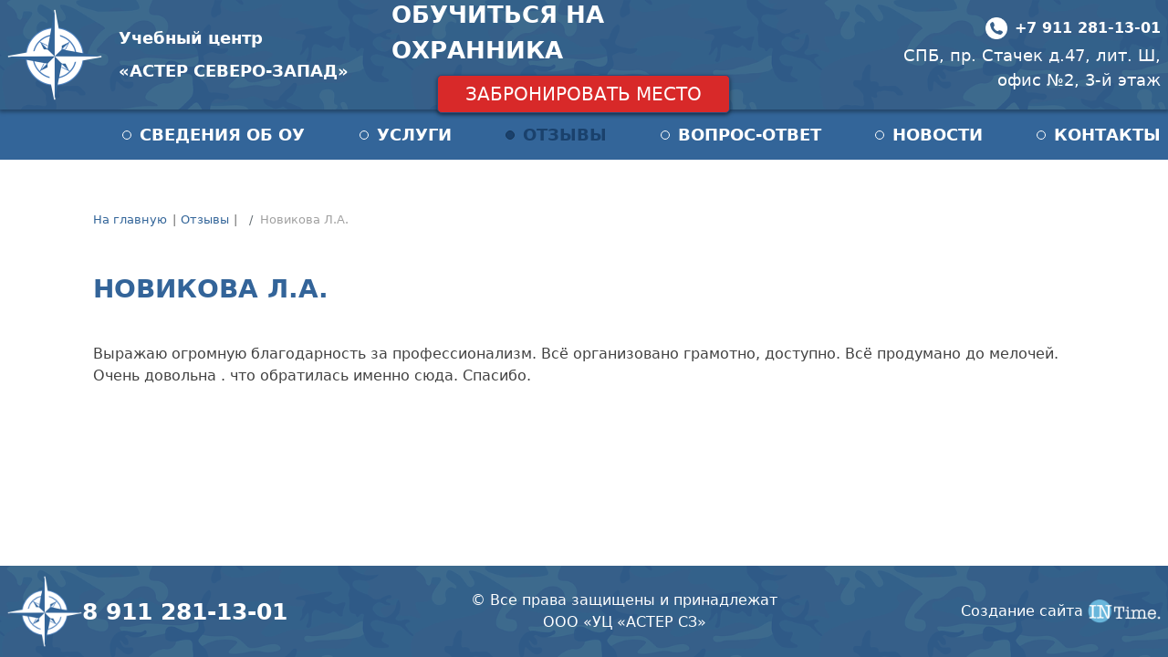

--- FILE ---
content_type: text/html; charset=UTF-8
request_url: https://aster-szf.ru/novikova-l.a.html
body_size: 2755
content:
<!DOCTYPE html>
<html lang="ru">
<head>
    <title>Новикова Л.А. - школа охранников - «АСТЕР СЕВЕРО-ЗАПАД»</title>
    <meta name="description" content="">
	<meta http-equiv="Content-Type" content="text/html; charset=utf-8">
    <meta name="keywords" content="Новикова Л.А.">
    <meta name="viewport" content="width=device-width, initial-scale=1">
    <base href="https://aster-szf.ru/" />
<!-- Google Tag Manager -->
<script>(function(w,d,s,l,i){w[l]=w[l]||[];w[l].push({'gtm.start':
new Date().getTime(),event:'gtm.js'});var f=d.getElementsByTagName(s)[0],
j=d.createElement(s),dl=l!='dataLayer'?'&l='+l:'';j.async=true;j.src=
'https://www.googletagmanager.com/gtm.js?id='+i+dl;f.parentNode.insertBefore(j,f);
})(window,document,'script','dataLayer','GTM-5N2N66P');</script>
<!-- End Google Tag Manager -->
	<link rel="stylesheet" type="text/css" href="css/bootstrap-grid.min.css">
	<link rel="stylesheet" type="text/css" href="css/bootstrap-reboot.min.css">
	<link rel="stylesheet" type="text/css" href="css/bootstrap.min.css">
<link rel="stylesheet" href="/css/jquery-ui-1.9.2.custom.css" type="text/css" media="screen" />	
<!--     
<link rel="stylesheet/less" type="text/css" href="less/styles.less">
<link rel="stylesheet/less" type="text/css" href="less/display.less">
 -->    
    <link rel="stylesheet" type="text/css" href="css/style.css">
    <link rel="stylesheet" type="text/css" href="css/display.css">
    
    <link rel="icon" type="image/png" href="favicon.png" />
    <link href='https://fonts.googleapis.com/css?family=Open+Sans:300italic,400italic,600italic,700italic,700,300,600,400' rel='stylesheet' type='text/css'>
<!--     <script src="js/less.min.js" type="text/javascript"></script> -->
	<script src="js/jquery-2.2.4.min.js"></script>
<script type="text/javascript" src="/js/jquery-ui-1.9.2.custom.min.js"></script>
    <script src="js/bootstrap/tether.min.js" type="text/javascript"></script>
    <script src="js/bootstrap/bootstrap.min.js" type="text/javascript"></script>
	<script src="js/placeholder.js" type="text/javascript"></script>
	<script src="js/function.js" type="text/javascript"></script>
	<script type="text/javascript">jQuery(function(){jQuery('input[placeholder], textarea[placeholder]').placeholder();});</script>
	<script type="text/javascript">
	document.createElement('header');
	document.createElement('nav');
	document.createElement('article');
	document.createElement('footer');
	</script>
</head>

<body>
<!-- Google Tag Manager (noscript) -->
<noscript><iframe src="https://www.googletagmanager.com/ns.html?id=GTM-5N2N66P"
height="0" width="0" style="display:none;visibility:hidden"></iframe></noscript>
<!-- End Google Tag Manager (noscript) -->
<header>
	<div class="wrap">
		<div class="left">
			<div><a href="/"><img src="media/img/template/logo-aster-school.png"></a></div>
			<div>Учебный центр<br> «АСТЕР СЕВЕРО-ЗАПАД»</div>
			
		</div>
		<div class="center desktop">
			<div>Обучиться на охранника</div>
			<a href="podat-zayavku.html">Забронировать место</a>
		</div>
		<div class="right desktop">
		    <div class="flexColum">
    			<a class="phone" href="tel:+79112811301">+7 911 281-13-01</a>
			</div>
			<a class="adr" target="_blanck" href="https://yandex.ru/maps/-/CGg9E-5v">СПБ, пр. Стачек д.47, лит. Ш, <br>офис №2, 3-й этаж</a>
		</div>
		
	<div class="menu-btn">
		<span class="bar"></span>
		<span class="bar"></span>
		<span class="bar"></span>
	</div>
	
	</div>
</header>

<nav class="desktop">
	<div class="wrap">
		<div class="menu">
<div><a  class="first"  href="svedeniya-ob-ou/">Сведения об ОУ</a></div><div><a   href="uslugi.html">Услуги</a></div><div><a  class="active"  href="otzyivyi/">Отзывы</a></div><div><a   href="vopros-otvet/">Вопрос-ответ</a></div><div><a   href="novosti/">Новости</a></div><div><a  class="last"  href="kontaktyi.html">Контакты</a></div>			
		</div>
	</div>
</nav>

<div class="header__nav">
	<nav class="nav">
    <ul class="nav__list">
      
<div><a  class="first"  href="svedeniya-ob-ou/">Сведения об ОУ</a></div><div><a   href="uslugi.html">Услуги</a></div><div><a  class="active"  href="otzyivyi/">Отзывы</a></div><div><a   href="vopros-otvet/">Вопрос-ответ</a></div><div><a   href="novosti/">Новости</a></div><div><a  class="last"  href="kontaktyi.html">Контакты</a></div>	     

    <div class="nav__list-phone-box">
        Звоните по телефону <br> <a href="tel:+79112811301">+7 911 281-13-01</a>
    </div>
      
    </ul>
	</nav>
</div>

<div class="content">
	<div class="wrap">
		<ul class="breadcrumb">
		<ol class="breadcrumb"><li><a href="/">На главную</a></li>
<li class="breadcrumb-item"><a href="otzyivyi/">Отзывы</a></li>
<li class="breadcrumb-item active">Новикова Л.А.</li></ol>
		</ul>	    
		<h1>Новикова Л.А.</h1>
		<ul class="border">

</ul>		
<p>Выражаю огромную благодарность за профессионализм. Всё организовано грамотно, доступно. Всё продумано до мелочей. Очень довольна . что обратилась именно сюда. Спасибо.</p>

	</div>
</div>


<footer> 
	<div class="wrap">
		<div class="left">
			<div class="img"><img src="media/img/template/logo-aster-school.png"></div>
			<div class="phone"><a style="color:white" href="+79112811301"> 8 911 281-13-01</a></div>
		</div>
		<div class="center">
			<span>© Все права защищены и принадлежат<br>ООО «УЦ «АСТЕР СЗ»</span>
		</div>
		<div class="right">
			<div>Создание сайта</div>
			<div><img src="media/img/template/site-in-time-ru.png"></div>
		</div>
	</div>
</footer>


<!-- Yandex.Metrika counter -->
<script type="text/javascript" >
   (function(m,e,t,r,i,k,a){m[i]=m[i]||function(){(m[i].a=m[i].a||[]).push(arguments)};
   m[i].l=1*new Date();
   for (var j = 0; j < document.scripts.length; j++) {if (document.scripts[j].src === r) { return; }}
   k=e.createElement(t),a=e.getElementsByTagName(t)[0],k.async=1,k.src=r,a.parentNode.insertBefore(k,a)})
   (window, document, "script", "https://mc.yandex.ru/metrika/tag.js", "ym");

   ym(48277106, "init", {
        clickmap:true,
        trackLinks:true,
        accurateTrackBounce:true,
        webvisor:true
   });
</script>
<noscript><div><img src="https://mc.yandex.ru/watch/48277106" style="position:absolute; left:-9999px;" alt="" /></div></noscript>
<!-- /Yandex.Metrika counter -->

<!-- Global site tag (gtag.js) - Google Analytics -->
<script async src="https://www.googletagmanager.com/gtag/js?id=UA-109447873-2"></script>
<script>
window.dataLayer = window.dataLayer || [];
function gtag(){dataLayer.push(arguments);}
gtag('js', new Date());

gtag('config', 'UA-109447873-2');
</script>
<script>

$( "#accordion" ).accordion({ autoHeight:false, active:true, collapsible:true});

</script>
</body>
</html>

--- FILE ---
content_type: text/css
request_url: https://aster-szf.ru/css/style.css
body_size: 2693
content:
html {
    margin: 0;
    padding: 0;
    font-family: 'Open Sans', sans-serif;
    background: #fdfdfd;
}

body {
    margin: 0;
    padding: 0;
    background: #ffffff;
    margin: 0 auto;
    color: #424242;
    display: flex;
    min-height: 100vh;
    flex-direction: column;
}

img {
    border: 0;
    height: auto;
}

header {
    position: relative;
    width: 100%;
    background: #336599;
    background-image: url(../media/img/template/camouflag-14.png);
    background-size: 35%;
    box-shadow: 0 2px 4px 1px rgba(0, 0, 0, 0.32);
}

header .wrap {
    max-width: 1360px;
    margin: 0 auto;
    padding: 0 .5em;
    height: 120px;
    display: flex;
    align-items: center;
}

header .wrap .left {
    display: flex;
    flex: 1;
    align-items: center;
}

header .wrap .left > div:first-child {
    height: 100px;
    position: relative;
}

header .wrap .left > div:first-child img {
    height: 100%;
}

header .wrap .left > div:last-child {
    font-size: 18px;
    color: #fff;
    font-weight: bold;
    margin-left: 1em;
    line-height: 2em;
}

header .wrap .center {
    display: flex;
    flex-flow: column;
    align-items: center;
    flex: 1;
    text-transform: uppercase;
}

header .wrap .center div {
    font-size: 26.4px;
    color: #fff;
    font-weight: 600;
    margin-bottom: .3em;
}

header .wrap .center a {
    color: #fff;
    font-size: 20px;
    font-weight: 400;
    background: #D82929;
    border: 1px solid #214F80;
    box-shadow: 0 2px 4px 0 rgba(0, 0, 0, 0.5);
    border-radius: 5px;
    padding: .25em 1.5em;
    transition: all .3s;
}

header .wrap .center a:hover {
    text-decoration: none;
    box-shadow: inset 0 2px 4px 0 rgba(0, 0, 0, 0.5);
}

header .wrap .right {
    display: flex;
    flex: 1;
    flex-flow: column;
    align-items: flex-end;
}

header .wrap .right .phone {
    display: flex;
    align-items: center;
    color: #fff;
    font-size: 15.6px;
    font-weight: 600;
    margin-bottom: .2em;
}

header .wrap .right .phone:before {
    content: '';
    display: inline-block;
    width: 24px;
    height: 24px;
    background: url(../media/img/template/icon/phone-symbol-ohrana.png) no-repeat;
    background-size: contain;
    margin-right: .5em;
}

header .wrap .right .adr {
    text-align: right;
    color: #fff;
    font-size: 18px;
}

nav {
    background: #336599;
}

nav .wrap {
    position: relative;
    max-width: 1360px;
    margin: 0 auto;
    padding: 0 .5em;
}

nav .wrap .menu {
    display: flex;
    align-items: center;
    justify-content: space-between;
    height: 55px;
    padding-left: 25%;
}

nav .wrap .menu div a {
    display: flex;
    align-items: center;
    color: #fff;
    text-transform: uppercase;
    font-weight: 600;
    font-size: 18px;
}

nav .wrap .menu div a:before {
    content: '';
    display: inline-block;
    width: 10px;
    height: 10px;
    border: 1px solid #fff;
    border-radius: 15px;
    margin-right: .5em;
    transition: all .3s;
}

nav .wrap .menu div a:hover {
    text-decoration: none;
    color: #1a416c;
}

nav .wrap .menu div a:hover:before {
    background: #1a416c;
    border: 1px solid #275586;
}

nav .wrap .menu div .active {
    text-decoration: none;
    color: #1a416c;
}

nav .wrap .menu div .active:before {
    background: #1a416c;
    border: 1px solid #183657;
}

.slide {
    position: relative;
    background-size: cover;
    background-image: url(../media/img/template/spb.jpg);
    background-position-y: -10vh;
}

.slide .wrap {
    position: relative;
    max-width: 1360px;
    margin: 0 auto;
    height: auto;
    color: #fff;
    text-align: center;
    display: flex;
    align-items: center;
    justify-content: center;
    flex-flow: column;
    padding: 10vh 0;
}

.slide .wrap h1 {
    font-size: 28px;
    text-transform: uppercase;
    padding: 0 5vw;
    font-weight: 600;
}

.slide .wrap span {
    margin-top: 2vh;
    font-size: 24px;
    padding: 0 5vw;
}

.slide .wrap a {
    color: #fff;
    text-decoration: underline;
}

.slide .wrap a:hover {
    text-decoration: none;
}

.hero-block {
    height: 500px;
    background: url("../media/img/template/hero-bkg-aster.jpg");
    background-size: cover;
}

.hero-block .wrap {
    position: relative;
    max-width: 1360px;
    margin: 0 auto;
    height: 100%;
    color: #fff;
    text-align: center;
    display: flex;
    align-items: center;
    justify-content: center;
    flex-flow: column;
    padding: 10vh 0;
}

.hero-block__content {
    position: absolute;
    left: 0;
    text-align: left;
    padding: 2em 2em 2em 1em;
    background: #00000098;
}

.hero-block__title {
    font-size: 42px;
    font-weight: 500;
    text-transform: uppercase;
}

.hero-block__phone {
    padding-top: 0.5em;
    font-size: 32px;
}

.hero-block__phone a {
    padding: 0.1em 0.3em;
    font-size: 38px;
    color: #1d1e1f;
    text-decoration: underline;
    background: #acff9c;
}

.newsBlock {
    position: relative;
    background-size: cover;
    background: #336499;
    box-shadow: 0px 4px 8px 2px #0000006b;
}

.newsBlock .wrap {
    position: relative;
    max-width: 1360px;
    margin: 0 auto;
    height: auto;
    color: #fff;
    text-align: center;
    display: flex;
    align-items: center;
    justify-content: center;
    flex-flow: column;
    padding: 3em 0;
}

.newsBlock .wrap h2 {
    font-size: 28px;
    text-transform: uppercase;
    padding: 0 0 .5em 0;
    font-weight: 600;
}

.newsBlock .wrap .newsBox {
    display: flex;
    flex-wrap: wrap;
}

.newsBlock .wrap .newsBox div {
    flex: 100%;
}

.newsBlock .wrap .newsBox div a {
    color: #fff;
}

.newsBlock .wrap .allNews {
    color: #fff;
    padding: 1.8em 0 0 0;
}

.schedule-block {
    color: white;
    background: #336499;
}

.schedule-block .wrap {
    position: relative;
    max-width: 1360px;
    margin: 0 auto;
    padding: 10vh 0;
}

.schedule-block__box {
    display: flex;
    justify-content: space-between;
    padding-top: 30px;
}

.schedule-block__colm {
    width: 48%;
}

.schedule-block__row {
    display: flex;
    justify-content: space-between;
    padding: 20px;
    margin: 20px 0;
    border-radius: 12px;
    background: #dbedff;
}

.schedule-block__row-date {
    color: #336499;
    font-size: 20px;
    font-weight: 600;
}

.schedule-block__row-text {
    color: #3BB80F;
}

.schedule-block__row-record a {
    padding: 6px 10px;
    color: #ffffff;
    border-radius: 6px;
    background: #1dbe00;
    transition: all .3s ease;
}

.schedule-block__row-record a:hover {
    padding: 8px 12px;
}

.yandex-widget {
    margin-top: 30px;
}

.slideUslugi {
    margin: 10vh 0;
}

.slideUslugi .wrap {
    position: relative;
    max-width: 1360px;
    margin: 0 auto;
}

.slideUslugi .wrap h2 {
    text-align: center;
    font-size: 28px;
    text-transform: uppercase;
    padding: 0 5vw;
    font-weight: 600;
    padding-bottom: 2em;
}

.slideUslugi .wrap ul {
    -webkit-column-width: 100%;
    -moz-column-width: 100%;
    column-width: 100%;
    -webkit-column-count: 2;
    -moz-column-count: 2;
    column-count: 2;
    -webkit-column-gap: 45px;
    -moz-column-gap: 45px;
    column-gap: 45px;
    padding: 0 5vw;
}

.slideUslugi .wrap ul li {
    font-size: 20px;
    padding: .7em 0;
}

.advant {
    background: #336599;
    background-image: url(../media/img/template/camouflag-14.png);
    background-size: 35%;
    padding: 10vh 0;
}

.advant .wrap {
    position: relative;
    max-width: 1360px;
    margin: 0 auto;
}

.advant .wrap h2 {
    color: #fff;
    text-align: center;
    font-size: 28px;
    text-transform: uppercase;
    padding: 0 5vw;
    font-weight: 600;
    padding-bottom: 2em;
}

.advant .wrap .boxAdvant {
    display: flex;
    justify-content: space-between;
}

.advant .wrap .boxAdvant .rowAdvant {
    display: flex;
    flex-flow: column;
    align-items: center;
    margin: 0 1em;
}

.advant .wrap .boxAdvant .rowAdvant .img {
    width: 100px;
    height: 100px;
}

.advant .wrap .boxAdvant .rowAdvant .img img {
    width: 100%;
}

.advant .wrap .boxAdvant .rowAdvant .text {
    text-align: center;
    font-size: 18px;
    color: #fff;
    margin-top: 1em;
    font-weight: 400;
}

.textBlock {
    padding: 10vh 5vw;
}

.textBlock .wrap {
    position: relative;
    max-width: 1360px;
    margin: 0 auto;
}

.textBlock .wrap h2 {
    text-align: center;
    font-size: 28px;
    text-transform: uppercase;
    padding: 0 5vw;
    font-weight: 600;
    padding-bottom: 2em;
}

.textBlock .wrap p {
    font-size: 18px;
}

.content {
    flex: 1 0 auto;
}

.content .wrap {
    position: relative;
    max-width: 1360px;
    margin: 0 auto;
    padding: 2em 8vw;
}

.content .wrap h1 {
    color: #336499;
    text-align: left;
    font-size: 28px;
    text-transform: uppercase;
    padding: .7em 0 1em 0;
    font-weight: 600;
}

.content .wrap h2 {
    font-size: 1.4em;
    padding-bottom: .5em;
}

.content .wrap a {
    color: #336599;
    text-decoration: none;
}

.content .wrap a:hover {
    text-decoration: underline;
}

footer {
    background: #336599;
    background-image: url(../media/img/template/camouflag-14.png);
    background-size: 35%;
}

footer .wrap {
    height: 100px;
    position: relative;
    max-width: 1360px;
    margin: 0 auto;
    padding: 0 .5em;
    display: flex;
    align-items: center;
    justify-content: space-between;
    color: #fff;
}

footer .wrap .left {
    display: flex;
    align-items: center;
}

footer .wrap .left .phone {
    font-weight: 600;
    font-size: 25.2px;
}

footer .wrap .left .img {
    width: 82px;
}

footer .wrap .left .img img {
    width: 100%;
}

footer .wrap .center {
    text-align: center;
    font-size: 16px;
}

footer .wrap .right {
    display: flex;
    align-items: center;
}

footer .wrap .right img {
    width: 80px;
    margin-left: .3em;
}

.border {
    list-style: none;
    padding: 0;
}

.border li {
    padding: 7px 20px;
    margin-bottom: 10px;
    border-radius: 5px;
    border-left: 10px solid #336499;
    box-shadow: 2px -2px 5px 0 rgba(0, 0, 0, 0.1), -2px -2px 5px 0 rgba(0, 0, 0, 0.1), 2px 2px 5px 0 rgba(0, 0, 0, 0.1), -2px 2px 5px 0 rgba(0, 0, 0, 0.1);
    font-size: 20px;
    letter-spacing: 2px;
    transition: 0.3s all linear;
}

.border li:hover {
    border-left: 10px solid #cccccc;
}

.border li a {
    display: block;
}

.breadcrumb {
    width: 100%;
    display: flex;
    padding: .75rem 0 0rem 0;
    background: none;
}

.breadcrumb li {
    margin: 0 .4em 0 0;
    font-size: .8em;
}

.breadcrumb li:after {
    content: "|";
    margin-left: .4em;
    color: #696969;
}

.breadcrumb li:last-child:after {
    content: "";
}

.breadcrumb li a {
    text-decoration: underline;
    color: #74797b;
}

.breadcrumb li a:hover {
    color: #434343;
}

.breadcrumb .active {
    color: #a0a0a0;
}

[name$=".pdf"], [name$=".PDF"], [name$=".doc"], [name$=".docx"], [name$=".xls"], [name$=".xlsx"], [name$=".ppt"], [name$=".pptx"], [href$=".pdf"], [href$=".PDF"], [href$=".doc"], [href$=".docx"], [href$=".xls"], [href$=".xlsx"], [href$=".ppt"], [href$=".pptx"] {
    display: inline-table;
}

[name$=".pdf"]:hover:before, [name$=".PDF"]:hover:before, [name$=".doc"]:hover:before, [name$=".docx"]:hover:before, [name$=".xls"]:hover:before, [name$=".xlsx"]:hover:before, [name$=".ppt"]:hover:before, [name$=".pptx"]:hover:before, [href$=".pdf"]:hover:before, [href$=".PDF"]:hover:before, [href$=".doc"]:hover:before, [href$=".docx"]:hover:before, [href$=".xls"]:hover:before, [href$=".xlsx"]:hover:before, [href$=".ppt"]:hover:before, [href$=".pptx"]:hover:before {
    filter: #000000;
    -webkit-filter: #000000;
    margin: .3em .6em .25em 0;
}

[name$=".pdf"]:before, [name$=".PDF"]:before, [name$=".doc"]:before, [name$=".docx"]:before, [name$=".xls"]:before, [name$=".xlsx"]:before, [name$=".ppt"]:before, [name$=".pptx"]:before, [href$=".pdf"]:before, [href$=".PDF"]:before, [href$=".doc"]:before, [href$=".docx"]:before, [href$=".xls"]:before, [href$=".xlsx"]:before, [href$=".ppt"]:before, [href$=".pptx"]:before {
    content: '';
    display: inline-block;
    width: 28px;
    min-width: 28px;
    height: 28px;
    min-height: 28px;
    vertical-align: middle;
    margin: .3em .4em .25em 0;
    transition: all .3s;
}

[name$=".pdf"]:before:hover, [name$=".PDF"]:before:hover, [name$=".doc"]:before:hover, [name$=".docx"]:before:hover, [name$=".xls"]:before:hover, [name$=".xlsx"]:before:hover, [name$=".ppt"]:before:hover, [name$=".pptx"]:before:hover, [href$=".pdf"]:before:hover, [href$=".PDF"]:before:hover, [href$=".doc"]:before:hover, [href$=".docx"]:before:hover, [href$=".xls"]:before:hover, [href$=".xlsx"]:before:hover, [href$=".ppt"]:before:hover, [href$=".pptx"]:before:hover {
    width: 32px;
}

[name$=".pdf"]:before, [href$=".pdf"]:before, [name$=".PDF"]:before, [href$=".PDF"]:before {
    background-image: url(../media/img/icon_file/pdf.png);
    background-size: contain;
}

[name$=".doc"]:before, [name$=".docx"]:before, [href$=".doc"]:before, [href$=".docx"]:before {
    background-image: url(../media/img/icon_file/doc.png);
    background-size: contain;
}

[name$=".xls"]:before, [name$=".xlsx"]:before, [href$=".xls"]:before, [href$=".xlsx"]:before {
    background-image: url(../media/img/icon_file/xls.png);
    background-size: contain;
}

[name$=".ppt"]:before, [name$=".pptx"]:before, [href$=".ppt"]:before, [href$=".pptx"]:before {
    background-image: url(../media/img/icon_file/ppt.png);
    background-size: contain;
}

.contact_form {
    max-width: 600px;
    margin: 0 auto;
}

.feedBackValid {
    display: none;
    font-size: 2em;
    text-align: center;
    padding: 30px 0 30px 0;
    color: #3cc23b;
}

.otzyv {
    text-align: left;
    border-top: 1px solid #7291c3;
    padding-bottom: 15px;
}

.otzyv .fio {
    width: 49%;
    text-align: left;
    display: inline-block;
    padding: 10px 10px 0px 10px;
    color: #336499;
    font-size: 1.1em;
}

.otzyv .date {
    width: 40%;
    float: right;
    text-align: right;
    display: inline-block;
    padding: 10px 10px 0px 10px;
    color: #929292;
    font-size: 0.9em;
}

.otzyv .text {
    display: block;
    padding: 10px 10px 0px 10px;
}

.flexColum {
    display: flex;
}

#accordion .ui-accordion-header-active a {
    color: #fff;
}

.mobile {
    display: none !important;
}

.desktop {
    display: inline-block;
}


--- FILE ---
content_type: text/css
request_url: https://aster-szf.ru/css/display.css
body_size: 1427
content:
@media all and (max-width: 1920px) {
    .slide {
        background-position-y: -20%;
    }
}

@media all and (max-width: 1920px) {
    .slide {
        background-position-y: 0vh;
    }
}

@media all and (max-width: 1600px) {
    .slide {
        background-position-y: -8vh;
    }
}

@media all and (max-width: 1360px) {
    .slide {
        background-position-y: -5vh;
    }
}

@media all and (max-width: 1280px) {
    nav .wrap .menu {
        padding-left: 10%;
    }

    .slide {
        background-position-y: 0vh;
    }
}

@media all and (max-width: 1160px) {
    header .wrap .center div {
        font-size: 19.2px;
    }
}

@media all and (min-width: 992px) {
    .header__nav {
        display: none;
    }
}

@media all and (max-width: 992px) {

    .mobile {
        display: inline-block;
    }

    .desktop {
        display: none !important;
    }

    .slide {
        background-position-y: 0vh;
    }

    .advant .wrap h2 {
        padding-bottom: .8em;
    }

    .advant .wrap .boxAdvant {
        display: flex;
        justify-content: space-between;
        flex-wrap: wrap;
    }

    .advant .wrap .boxAdvant .rowAdvant {
        display: flex;
        flex-flow: column;
        align-items: center;
        margin: .5em 1em;
        flex: 1;
    }

    .advant .wrap .boxAdvant .rowAdvant .img {
        width: 100px;
        height: 100px;
    }

    .advant .wrap .boxAdvant .rowAdvant .img img {
        width: 100%;
    }

    .advant .wrap .boxAdvant .rowAdvant .text {
        text-align: center;
        font-size: 18px;
        color: #fff;
        margin-top: 1em;
        font-weight: 400;
    }

    header .wrap {
        height: auto;
        flex-wrap: wrap;
        flex-flow: column;
        justify-content: center;
        align-items: center;
    }

    header .wrap .center {
        padding: .5em 0 .7em 0;
    }

    header .wrap .center div {
        font-size: 24px;
    }

    header .wrap .left > div:first-child {
        height: 50px;
        padding: 3px;
    }

    header .wrap .right {
        align-items: center;
        padding: 0 0 1em 0;
    }

    header .wrap .left {
        width: 100%;
    }

    header .wrap .left > div:last-child {
        font-size: 14px;
        font-weight: 500;
        line-height: 1.3em;
        margin-left: 0.7em;
    }

    header .wrap .right .adr {
        text-align: center;
    }

    header .wrap .right .phone {
        font-size: 22px;
    }

    nav .wrap .menu {
        flex-wrap: wrap;
        height: auto;
        padding-left: 0;
        padding: .5em .4em;
        justify-content: center;
    }

    .header__nav {
        z-index: 900;
    }

    nav .wrap .menu div {
        margin: .5em;
    }

    .slideUslugi .wrap h2 {
        padding-bottom: .5em;
    }

    .slideUslugi .wrap ul {
        -webkit-column-width: 100%;
        -moz-column-width: 100%;
        column-width: 100%;
        -webkit-column-count: 1;
        -moz-column-count: 1;
        column-count: 1;
        -webkit-column-gap: 45px;
        -moz-column-gap: 45px;
        column-gap: 45px;
        padding: 0 15px 0 35px;
    }

    .slideUslugi .wrap ul li {
        font-size: 20px;
        padding: .7em 0;
    }

    footer .wrap {
        height: auto;
        justify-content: center;
        flex-wrap: wrap;
    }

    footer .wrap .left {
        padding-top: 1em;
    }

    footer .wrap .left .img {
        margin-right: .5em;
    }

    footer .wrap .center {
        padding: 1em 0;
    }

    footer .wrap .right {
        padding-bottom: 1em;
    }

    /* Гамбургер иконка */
    .menu-btn {
        width: 30px;
        height: 30px;
        position: absolute;
        right: 10px;
        z-index:2;
        overflow: hidden;
    }

    .menu-btn:hover {
        cursor: pointer;
    }

    .menu-btn .bar {
        width: 30px;
        height: 4px;
        position: absolute;
        top: 50%;
        left: 50%;
        border-radius: 4px;
        transform: translate(-50%, -50%);
        background-color: #ffffff;
        transition: all 0.3s ease-in-out;
    }

    .menu-btn .bar:nth-of-type(2) {
        top: calc(50% - 9px);
    }
    .menu-btn .bar:nth-of-type(3) {
        top: calc(50% + 9px);
    }

    /* Меняем гамбургер иконку, когда меню открыто */
    .menu-btn.active .bar:nth-of-type(1) {
        display: none;
    }
    .menu-btn.active .bar:nth-of-type(2) {
        top: 50%;
        transform: translate(-50%, 0%) rotate(45deg);
    }
    .menu-btn.active .bar:nth-of-type(3) {
        top: 50%;
        transform: translate(-50%, 0%) rotate(-45deg);
    }

    /* Меню, которое будет появляться */
    .nav {
        position: fixed;
        top: 0;
        left: 0;
        width: 100%;
        height: 100%;
        padding: 15px;
        background: rgba(255, 255, 255, 0.98);
        transform: translateX(100%);
        transition: transform 0.5s;
    }

    .nav.active {
        transform: translateX(0);
    }

    .nav .nav__list_item {
        list-style-type: none;
    }

    .hero-block {
        height: 70vh;
    }

    .hero-block__title {
        font-size: 26px;
        text-transform: uppercase;
    }

    .hero-block__phone {
        font-size: 20px;
        line-height: 2em;
    }

    .hero-block__phone a {
        font-size: 28px;
    }

    .schedule-block__colm {
        width: 100%;
    }

    .schedule-block__box {
        flex-wrap: wrap;
    }

    .schedule-block .wrap {
        padding-left: 10px;
        padding-right: 10px;
    }

    .yandex-widget {
        width: 96%;
        max-width: 96%;
    }

    .nav__list {
        width: 100%;
        display: flex;
        flex-flow: column;
        justify-content: center;
        align-items: center;
        padding: 0;
    }

    .nav__list-phone-box {
        text-align: center;
    }

}


--- FILE ---
content_type: application/javascript
request_url: https://aster-szf.ru/js/function.js
body_size: 414
content:
$(".feedBackValid").hide(0);
$(document).on('af_complete', function(event, response) {
	if (response.success) {
		$(".contact_form").hide(10);
		$(".feedBackValid").show(10);
	    yaCounter48277106.reachGoal('zayavka-zapis-na-kurs');
	    yaCounter48277106.getClientID();
	    dataLayer.push({'event': 'formsent'});
	}
});

document.addEventListener("DOMContentLoaded", function () {

	let menuBtn = document.querySelector('.menu-btn');
	let menu = document.querySelector('.nav');
	let menuItem = document.querySelectorAll('.nav__link');

	menuBtn.addEventListener('click', function(){
		menuBtn.classList.toggle('active');
		menu.classList.toggle('active');
	})


	menuItem.forEach (function(menuItem) {
		menuItem.addEventListener('click',function(){
			menuBtn.classList.toggle('active');
			menu.classList.toggle('active');
		})
	})




})



--- FILE ---
content_type: text/plain
request_url: https://www.google-analytics.com/j/collect?v=1&_v=j102&a=1819093923&t=pageview&_s=1&dl=https%3A%2F%2Faster-szf.ru%2Fnovikova-l.a.html&ul=en-us%40posix&dt=%D0%9D%D0%BE%D0%B2%D0%B8%D0%BA%D0%BE%D0%B2%D0%B0%20%D0%9B.%D0%90.%20-%20%D1%88%D0%BA%D0%BE%D0%BB%D0%B0%20%D0%BE%D1%85%D1%80%D0%B0%D0%BD%D0%BD%D0%B8%D0%BA%D0%BE%D0%B2%20-%20%C2%AB%D0%90%D0%A1%D0%A2%D0%95%D0%A0%20%D0%A1%D0%95%D0%92%D0%95%D0%A0%D0%9E-%D0%97%D0%90%D0%9F%D0%90%D0%94%C2%BB&sr=1280x720&vp=1280x720&_u=YGBAgEABAAAAACAAI~&jid=1872624033&gjid=1386943226&cid=783160287.1769912793&tid=UA-109447873-2&_gid=283128982.1769912793&_slc=1&gtm=45He61r1n815N2N66Pv810647632za200zd810647632&gcd=13l3l3l3l1l1&dma=0&tag_exp=103116026~103200004~104527907~104528500~104684208~104684211~115616985~115938466~115938469~116185181~116185182~116988315~117041587&z=705011463
body_size: -449
content:
2,cG-CKZNW9Q8VJ